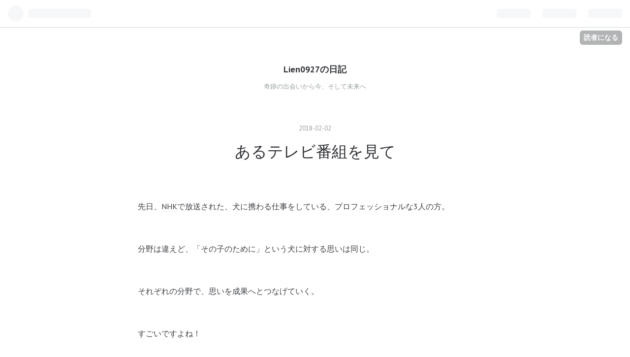

--- FILE ---
content_type: text/html; charset=utf-8
request_url: https://lien0927.hatenablog.com/entry/2018/02/02/182020
body_size: 11014
content:
<!DOCTYPE html>
<html
  lang="ja"

data-admin-domain="//blog.hatena.ne.jp"
data-admin-origin="https://blog.hatena.ne.jp"
data-author="Lien0927"
data-avail-langs="ja en"
data-blog="lien0927.hatenablog.com"
data-blog-host="lien0927.hatenablog.com"
data-blog-is-public="1"
data-blog-name="Lien0927の日記"
data-blog-owner="Lien0927"
data-blog-show-ads="1"
data-blog-show-sleeping-ads="1"
data-blog-uri="https://lien0927.hatenablog.com/"
data-blog-uuid="10328749687257774343"
data-blogs-uri-base="https://lien0927.hatenablog.com"
data-brand="hatenablog"
data-data-layer="{&quot;hatenablog&quot;:{&quot;admin&quot;:{},&quot;analytics&quot;:{&quot;brand_property_id&quot;:&quot;&quot;,&quot;measurement_id&quot;:&quot;&quot;,&quot;non_sampling_property_id&quot;:&quot;&quot;,&quot;property_id&quot;:&quot;&quot;,&quot;separated_property_id&quot;:&quot;UA-29716941-18&quot;},&quot;blog&quot;:{&quot;blog_id&quot;:&quot;10328749687257774343&quot;,&quot;content_seems_japanese&quot;:&quot;true&quot;,&quot;disable_ads&quot;:&quot;&quot;,&quot;enable_ads&quot;:&quot;true&quot;,&quot;enable_keyword_link&quot;:&quot;true&quot;,&quot;entry_show_footer_related_entries&quot;:&quot;true&quot;,&quot;force_pc_view&quot;:&quot;false&quot;,&quot;is_public&quot;:&quot;true&quot;,&quot;is_responsive_view&quot;:&quot;false&quot;,&quot;is_sleeping&quot;:&quot;true&quot;,&quot;lang&quot;:&quot;ja&quot;,&quot;name&quot;:&quot;Lien0927\u306e\u65e5\u8a18&quot;,&quot;owner_name&quot;:&quot;Lien0927&quot;,&quot;uri&quot;:&quot;https://lien0927.hatenablog.com/&quot;},&quot;brand&quot;:&quot;hatenablog&quot;,&quot;page_id&quot;:&quot;entry&quot;,&quot;permalink_entry&quot;:{&quot;author_name&quot;:&quot;Lien0927&quot;,&quot;categories&quot;:&quot;&quot;,&quot;character_count&quot;:482,&quot;date&quot;:&quot;2018-02-02&quot;,&quot;entry_id&quot;:&quot;8599973812343162047&quot;,&quot;first_category&quot;:&quot;&quot;,&quot;hour&quot;:&quot;18&quot;,&quot;title&quot;:&quot;\u3042\u308b\u30c6\u30ec\u30d3\u756a\u7d44\u3092\u898b\u3066&quot;,&quot;uri&quot;:&quot;https://lien0927.hatenablog.com/entry/2018/02/02/182020&quot;},&quot;pro&quot;:&quot;free&quot;,&quot;router_type&quot;:&quot;blogs&quot;}}"
data-device="pc"
data-dont-recommend-pro="false"
data-global-domain="https://hatena.blog"
data-globalheader-color="b"
data-globalheader-type="pc"
data-has-touch-view="1"
data-help-url="https://help.hatenablog.com"
data-page="entry"
data-parts-domain="https://hatenablog-parts.com"
data-plus-available=""
data-pro="false"
data-router-type="blogs"
data-sentry-dsn="https://03a33e4781a24cf2885099fed222b56d@sentry.io/1195218"
data-sentry-environment="production"
data-sentry-sample-rate="0.1"
data-static-domain="https://cdn.blog.st-hatena.com"
data-version="3d50a683c86fed692c38a9e0bb3242"




  data-initial-state="{}"

  >
  <head prefix="og: http://ogp.me/ns# fb: http://ogp.me/ns/fb# article: http://ogp.me/ns/article#">

  

  
  <meta name="viewport" content="width=device-width, initial-scale=1.0" />


  


  

  <meta name="robots" content="max-image-preview:large" />


  <meta charset="utf-8"/>
  <meta http-equiv="X-UA-Compatible" content="IE=7; IE=9; IE=10; IE=11" />
  <title>あるテレビ番組を見て - Lien0927の日記</title>

  
  <link rel="canonical" href="https://lien0927.hatenablog.com/entry/2018/02/02/182020"/>



  

<meta itemprop="name" content="あるテレビ番組を見て - Lien0927の日記"/>

  <meta itemprop="image" content="https://cdn.image.st-hatena.com/image/scale/ded845ad38dabcb15c797614a0edbdabd3a68310/backend=imagemagick;version=1;width=1300/https%3A%2F%2Fcdn-ak.f.st-hatena.com%2Fimages%2Ffotolife%2FL%2FLien0927%2F20180202%2F20180202181314.jpg"/>


  <meta property="og:title" content="あるテレビ番組を見て - Lien0927の日記"/>
<meta property="og:type" content="article"/>
  <meta property="og:url" content="https://lien0927.hatenablog.com/entry/2018/02/02/182020"/>

  <meta property="og:image" content="https://cdn.image.st-hatena.com/image/scale/ded845ad38dabcb15c797614a0edbdabd3a68310/backend=imagemagick;version=1;width=1300/https%3A%2F%2Fcdn-ak.f.st-hatena.com%2Fimages%2Ffotolife%2FL%2FLien0927%2F20180202%2F20180202181314.jpg"/>

<meta property="og:image:alt" content="あるテレビ番組を見て - Lien0927の日記"/>
    <meta property="og:description" content="先日、NHKで放送された、犬に携わる仕事をしている、プロフェッショナルな3人の方。 分野は違えど、「その子のために」という犬に対する思いは同じ。 それぞれの分野で、思いを成果へとつなげていく。 すごいですよね！ その中のある分野の方の密着で、ホワイトスイスシェパードがいたように思いました…。 …なぜ、あのような場所にいなくてはいけないのか、全く詳しいことはわかりませんが、あの場所にいるということは、悲しいことだということだけはわかりました。 リヤンはホワイトスイスシェパード、ソルはミニチュアダックスフンドなので、あの場所にホワイトスイスシェパードもミニチュアダックスフンドもいたので、あの子達が…" />
<meta property="og:site_name" content="Lien0927の日記"/>

  <meta property="article:published_time" content="2018-02-02T09:20:20Z" />

      <meta name="twitter:card"  content="summary_large_image" />
    <meta name="twitter:image" content="https://cdn.image.st-hatena.com/image/scale/ded845ad38dabcb15c797614a0edbdabd3a68310/backend=imagemagick;version=1;width=1300/https%3A%2F%2Fcdn-ak.f.st-hatena.com%2Fimages%2Ffotolife%2FL%2FLien0927%2F20180202%2F20180202181314.jpg" />  <meta name="twitter:title" content="あるテレビ番組を見て - Lien0927の日記" />    <meta name="twitter:description" content="先日、NHKで放送された、犬に携わる仕事をしている、プロフェッショナルな3人の方。 分野は違えど、「その子のために」という犬に対する思いは同じ。 それぞれの分野で、思いを成果へとつなげていく。 すごいですよね！ その中のある分野の方の密着で、ホワイトスイスシェパードがいたように思いました…。 …なぜ、あのような場所にい…" />  <meta name="twitter:app:name:iphone" content="はてなブログアプリ" />
  <meta name="twitter:app:id:iphone" content="583299321" />
  <meta name="twitter:app:url:iphone" content="hatenablog:///open?uri=https%3A%2F%2Flien0927.hatenablog.com%2Fentry%2F2018%2F02%2F02%2F182020" />
  
    <meta name="description" content="先日、NHKで放送された、犬に携わる仕事をしている、プロフェッショナルな3人の方。 分野は違えど、「その子のために」という犬に対する思いは同じ。 それぞれの分野で、思いを成果へとつなげていく。 すごいですよね！ その中のある分野の方の密着で、ホワイトスイスシェパードがいたように思いました…。 …なぜ、あのような場所にいなくてはいけないのか、全く詳しいことはわかりませんが、あの場所にいるということは、悲しいことだということだけはわかりました。 リヤンはホワイトスイスシェパード、ソルはミニチュアダックスフンドなので、あの場所にホワイトスイスシェパードもミニチュアダックスフンドもいたので、あの子達が…" />
    <meta name="keywords" content="ホワイトシェパード" />


  
<script
  id="embed-gtm-data-layer-loader"
  data-data-layer-page-specific="{&quot;hatenablog&quot;:{&quot;blogs_permalink&quot;:{&quot;blog_afc_issued&quot;:&quot;false&quot;,&quot;is_author_pro&quot;:&quot;false&quot;,&quot;is_blog_sleeping&quot;:&quot;true&quot;,&quot;entry_afc_issued&quot;:&quot;false&quot;,&quot;has_related_entries_with_elasticsearch&quot;:&quot;true&quot;}}}"
>
(function() {
  function loadDataLayer(elem, attrName) {
    if (!elem) { return {}; }
    var json = elem.getAttribute(attrName);
    if (!json) { return {}; }
    return JSON.parse(json);
  }

  var globalVariables = loadDataLayer(
    document.documentElement,
    'data-data-layer'
  );
  var pageSpecificVariables = loadDataLayer(
    document.getElementById('embed-gtm-data-layer-loader'),
    'data-data-layer-page-specific'
  );

  var variables = [globalVariables, pageSpecificVariables];

  if (!window.dataLayer) {
    window.dataLayer = [];
  }

  for (var i = 0; i < variables.length; i++) {
    window.dataLayer.push(variables[i]);
  }
})();
</script>

<!-- Google Tag Manager -->
<script>(function(w,d,s,l,i){w[l]=w[l]||[];w[l].push({'gtm.start':
new Date().getTime(),event:'gtm.js'});var f=d.getElementsByTagName(s)[0],
j=d.createElement(s),dl=l!='dataLayer'?'&l='+l:'';j.async=true;j.src=
'https://www.googletagmanager.com/gtm.js?id='+i+dl;f.parentNode.insertBefore(j,f);
})(window,document,'script','dataLayer','GTM-P4CXTW');</script>
<!-- End Google Tag Manager -->











  <link rel="shortcut icon" href="https://lien0927.hatenablog.com/icon/favicon">
<link rel="apple-touch-icon" href="https://lien0927.hatenablog.com/icon/touch">
<link rel="icon" sizes="192x192" href="https://lien0927.hatenablog.com/icon/link">

  

<link rel="alternate" type="application/atom+xml" title="Atom" href="https://lien0927.hatenablog.com/feed"/>
<link rel="alternate" type="application/rss+xml" title="RSS2.0" href="https://lien0927.hatenablog.com/rss"/>

  <link rel="alternate" type="application/json+oembed" href="https://hatena.blog/oembed?url=https%3A%2F%2Flien0927.hatenablog.com%2Fentry%2F2018%2F02%2F02%2F182020&amp;format=json" title="oEmbed Profile of あるテレビ番組を見て"/>
<link rel="alternate" type="text/xml+oembed" href="https://hatena.blog/oembed?url=https%3A%2F%2Flien0927.hatenablog.com%2Fentry%2F2018%2F02%2F02%2F182020&amp;format=xml" title="oEmbed Profile of あるテレビ番組を見て"/>
  
  <link rel="author" href="http://www.hatena.ne.jp/Lien0927/">

  

  
      <link rel="preload" href="http://cdn-ak.f.st-hatena.com/images/fotolife/L/Lien0927/20180202/20180202181314.jpg" as="image"/>


  
    
<link rel="stylesheet" type="text/css" href="https://cdn.blog.st-hatena.com/css/blog.css?version=3d50a683c86fed692c38a9e0bb3242"/>

    
  <link rel="stylesheet" type="text/css" href="https://usercss.blog.st-hatena.com/blog_style/10328749687257774343/e167b02e31c0df58bef0206938271d5a7f9b6f13"/>
  
  

  

  
<script> </script>

  
<style>
  div#google_afc_user,
  div.google-afc-user-container,
  div.google_afc_image,
  div.google_afc_blocklink {
      display: block !important;
  }
</style>


  
    <script src="https://cdn.pool.st-hatena.com/valve/valve.js" async></script>
<script id="test-valve-definition">
  var valve = window.valve || [];

  valve.push(function(v) {
    
    

    v.config({
      service: 'blog',
      content: {
        result: 'adtrust',
        documentIds: ["blog:entry:8599973812343162047"]
      }
    });
    v.defineDFPSlot({"sizes":[[300,250],[336,280]],"slotId":"google_afc_user_container_0","unit":"/4374287/blo_pc_com_6_3328_0_no"});    v.defineDFPSlot({"lazy":1,"sizes":{"mappings":[[[320,568],[[336,280],[300,250],"fluid"]],[[0,0],[[300,250]]]]},"slotId":"sleeping-ad-in-entry","unit":"/4374287/blog_pc_entry_sleep_in-article"});    v.defineDFPSlot({"lazy":"","sizes":[[300,250],[336,280],[468,60],"fluid"],"slotId":"google_afc_user_container_1","unit":"/4374287/blog_user"});
    v.sealDFPSlots();
  });
</script>

  

  
    <script type="application/ld+json">{"@context":"http://schema.org","@type":"Article","dateModified":"2018-02-02T18:21:19+09:00","datePublished":"2018-02-02T18:20:20+09:00","description":"先日、NHKで放送された、犬に携わる仕事をしている、プロフェッショナルな3人の方。 分野は違えど、「その子のために」という犬に対する思いは同じ。 それぞれの分野で、思いを成果へとつなげていく。 すごいですよね！ その中のある分野の方の密着で、ホワイトスイスシェパードがいたように思いました…。 …なぜ、あのような場所にいなくてはいけないのか、全く詳しいことはわかりませんが、あの場所にいるということは、悲しいことだということだけはわかりました。 リヤンはホワイトスイスシェパード、ソルはミニチュアダックスフンドなので、あの場所にホワイトスイスシェパードもミニチュアダックスフンドもいたので、あの子達が…","headline":"あるテレビ番組を見て","image":["https://cdn-ak.f.st-hatena.com/images/fotolife/L/Lien0927/20180202/20180202181314.jpg"],"mainEntityOfPage":{"@id":"https://lien0927.hatenablog.com/entry/2018/02/02/182020","@type":"WebPage"}}</script>

  

  
</head>

  <body class="page-entry globalheader-ng-enabled">
    

<div id="globalheader-container"
  data-brand="hatenablog"
  
  >
  <iframe id="globalheader" height="37" frameborder="0" allowTransparency="true"></iframe>
</div>


  
  
  
    <nav class="
      blog-controlls
      
    ">
      <div class="blog-controlls-blog-icon">
        <a href="https://lien0927.hatenablog.com/">
          <img src="https://cdn.image.st-hatena.com/image/square/7d5d113c04a1dfeaf8ce0b8c80f01f735f6604ae/backend=imagemagick;height=128;version=1;width=128/https%3A%2F%2Fcdn.user.blog.st-hatena.com%2Fcustom_blog_icon%2F137921721%2F1514245965550289" alt="Lien0927の日記"/>
        </a>
      </div>
      <div class="blog-controlls-title">
        <a href="https://lien0927.hatenablog.com/">Lien0927の日記</a>
      </div>
      <a href="https://blog.hatena.ne.jp/Lien0927/lien0927.hatenablog.com/subscribe?utm_medium=button&amp;utm_source=blogs_topright_button&amp;utm_campaign=subscribe_blog" class="blog-controlls-subscribe-btn test-blog-header-controlls-subscribe">
        読者になる
      </a>
    </nav>
  

  <div id="container">
    <div id="container-inner">
      <header id="blog-title" data-brand="hatenablog">
  <div id="blog-title-inner" >
    <div id="blog-title-content">
      <h1 id="title"><a href="https://lien0927.hatenablog.com/">Lien0927の日記</a></h1>
      
        <h2 id="blog-description">奇跡の出会いから今、そして未来へ</h2>
      
    </div>
  </div>
</header>

      

      
      




<div id="content" class="hfeed"
  
  >
  <div id="content-inner">
    <div id="wrapper">
      <div id="main">
        <div id="main-inner">
          
  <article class="entry no-entry sleeping-ads" style="display: block !important;">
    <div class="entry-inner">
      <div class="entry-content">
        
        
        <div class="variable-mobileWeb-ad">
          <div id="google_afc_user_container_0" class="sleeping-ad" style="display: block !important;"></div>
        </div>
        

        
        <p class="sleeping-ads-notice" style="display: none;">この広告は、90日以上更新していないブログに表示しています。</p>
      </div>
    </div>
  </article>


          


  


          
  
  <!-- google_ad_section_start -->
  <!-- rakuten_ad_target_begin -->
  
  
  

  

  
    
      
        <article class="entry hentry test-hentry js-entry-article date-first autopagerize_page_element chars-800 words-100 mode-html entry-odd" id="entry-8599973812343162047" data-keyword-campaign="" data-uuid="8599973812343162047" data-publication-type="entry">
  <div class="entry-inner">
    <header class="entry-header">
  
    <div class="date entry-date first">
    <a href="https://lien0927.hatenablog.com/archive/2018/02/02" rel="nofollow">
      <time datetime="2018-02-02T09:20:20Z" title="2018-02-02T09:20:20Z">
        <span class="date-year">2018</span><span class="hyphen">-</span><span class="date-month">02</span><span class="hyphen">-</span><span class="date-day">02</span>
      </time>
    </a>
      </div>
  <h1 class="entry-title">
  <a href="https://lien0927.hatenablog.com/entry/2018/02/02/182020" class="entry-title-link bookmark">あるテレビ番組を見て</a>
</h1>

  
  


  

  

</header>

    


    <div class="entry-content hatenablog-entry">
  
    <p> </p>
<p>先日、<a class="keyword" href="http://d.hatena.ne.jp/keyword/NHK">NHK</a>で放送された、犬に携わる仕事をしている、プロフェッショナルな3人の方。</p>
<p> </p>
<p>分野は違えど、「その子のために」という犬に対する思いは同じ。</p>
<p> </p>
<p>それぞれの分野で、思いを成果へとつなげていく。</p>
<p> </p>
<p>すごいですよね！</p>
<p> </p>
<p>その中のある分野の方の密着で、ホワイトスイスシェパードがいたように思いました…。</p>
<p> </p>
<p>…なぜ、あのような場所にいなくてはいけないのか、全く詳しいことはわかりませんが、あの場所にいるということは、悲しいことだということだけはわかりました。</p>
<p> </p>
<p>リヤンはホワイトスイスシェパード、ソルは<a class="keyword" href="http://d.hatena.ne.jp/keyword/%A5%DF%A5%CB%A5%C1%A5%E5%A5%A2%A5%C0%A5%C3%A5%AF%A5%B9%A5%D5%A5%F3%A5%C9">ミニチュアダックスフンド</a>なので、あの場所にホワイトスイスシェパードも<a class="keyword" href="http://d.hatena.ne.jp/keyword/%A5%DF%A5%CB%A5%C1%A5%E5%A5%A2%A5%C0%A5%C3%A5%AF%A5%B9%A5%D5%A5%F3%A5%C9">ミニチュアダックスフンド</a>もいたので、あの子達が無事に卒業して、また飼い主さんと一緒に暮らせる日が来ることを切に願います。</p>
<p> </p>
<p>もちろん、他の子たちもみんな、そうあってほしいです！ </p>
<p> </p>
<p> </p>
<p> </p>
<p> </p>
<p> </p>
<p> </p>
<p> </p>
<p>リヤンとソル。</p>
<p>そんな心配は、いらないね！</p>
<p> </p>
<p>とってもいい子。</p>
<p>ずっと一緒。</p>
<p> </p>
<p>改めて、飼い主である覚悟と、命に対する責任を再認識しました。</p>
<p> </p>
<p>我が家のワンコとニャンコには、幸せに過ごしてもらいたいです！</p>
<p> </p>
<p>いっぱい、楽しい時間を過ごそうね！ </p>
<p> </p>
<p><img class="hatena-fotolife" title="f:id:Lien0927:20180202181314j:image" src="https://cdn-ak.f.st-hatena.com/images/fotolife/L/Lien0927/20180202/20180202181314.jpg" alt="f:id:Lien0927:20180202181314j:image" /></p>
<p> </p>
<p> </p>
<p> </p>
<p> </p>
<p> </p>
<p> </p>
<p> </p>
<p> </p>
<p> </p>
    
    




    

  
</div>

    
  <footer class="entry-footer">
    
    <div class="entry-tags-wrapper">
  <div class="entry-tags">  </div>
</div>

    <p class="entry-footer-section track-inview-by-gtm" data-gtm-track-json="{&quot;area&quot;: &quot;finish_reading&quot;}">
  <span class="author vcard"><span class="fn" data-load-nickname="1" data-user-name="Lien0927" >Lien0927</span></span>
  <span class="entry-footer-time"><a href="https://lien0927.hatenablog.com/entry/2018/02/02/182020"><time data-relative datetime="2018-02-02T09:20:20Z" title="2018-02-02T09:20:20Z" class="updated">2018-02-02 18:20</time></a></span>
  
  
  
    <span class="
      entry-footer-subscribe
      
    " data-test-blog-controlls-subscribe>
      <a href="https://blog.hatena.ne.jp/Lien0927/lien0927.hatenablog.com/subscribe?utm_source=blogs_entry_footer&amp;utm_medium=button&amp;utm_campaign=subscribe_blog">
        読者になる
      </a>
    </span>
  
</p>

    
  <div
    class="hatena-star-container"
    data-hatena-star-container
    data-hatena-star-url="https://lien0927.hatenablog.com/entry/2018/02/02/182020"
    data-hatena-star-title="あるテレビ番組を見て"
    data-hatena-star-variant="profile-icon"
    data-hatena-star-profile-url-template="https://blog.hatena.ne.jp/{username}/"
  ></div>


    
<div class="social-buttons">
  
  
    <div class="social-button-item">
      <a href="https://b.hatena.ne.jp/entry/s/lien0927.hatenablog.com/entry/2018/02/02/182020" class="hatena-bookmark-button" data-hatena-bookmark-url="https://lien0927.hatenablog.com/entry/2018/02/02/182020" data-hatena-bookmark-layout="vertical-balloon" data-hatena-bookmark-lang="ja" title="この記事をはてなブックマークに追加"><img src="https://b.st-hatena.com/images/entry-button/button-only.gif" alt="この記事をはてなブックマークに追加" width="20" height="20" style="border: none;" /></a>
    </div>
  
  
    <div class="social-button-item">
      <div class="fb-share-button" data-layout="box_count" data-href="https://lien0927.hatenablog.com/entry/2018/02/02/182020"></div>
    </div>
  
  
    
    
    <div class="social-button-item">
      <a
          class="entry-share-button entry-share-button-twitter test-share-button-twitter"
          href="https://x.com/intent/tweet?text=%E3%81%82%E3%82%8B%E3%83%86%E3%83%AC%E3%83%93%E7%95%AA%E7%B5%84%E3%82%92%E8%A6%8B%E3%81%A6+-+Lien0927%E3%81%AE%E6%97%A5%E8%A8%98&amp;url=https%3A%2F%2Flien0927.hatenablog.com%2Fentry%2F2018%2F02%2F02%2F182020"
          title="X（Twitter）で投稿する"
        ></a>
    </div>
  
  
  
  
  
  
</div>

    
  
  
    
    <div class="google-afc-image test-google-rectangle-ads">      
      
      <div id="google_afc_user_container_1" class="google-afc-user-container google_afc_blocklink2_5 google_afc_boder" data-test-unit="/4374287/blog_user"></div>
      
        <a href="http://blog.hatena.ne.jp/guide/pro" class="open-pro-modal" data-guide-pro-modal-ad-url="https://hatena.blog/guide/pro/modal/ad">広告を非表示にする</a>
      
    </div>
  
  


    <div class="customized-footer">
      

        

          <div class="entry-footer-modules" id="entry-footer-secondary-modules">      
<div class="hatena-module hatena-module-related-entries" >
      
  <!-- Hatena-Epic-has-related-entries-with-elasticsearch:true -->
  <div class="hatena-module-title">
    関連記事
  </div>
  <div class="hatena-module-body">
    <ul class="related-entries hatena-urllist urllist-with-thumbnails">
  
  
    
    <li class="urllist-item related-entries-item">
      <div class="urllist-item-inner related-entries-item-inner">
        
          
                      <a class="urllist-image-link related-entries-image-link" href="https://lien0927.hatenablog.com/entry/2023/01/21/225657">
  <img alt="やっぱり笑顔は最高" src="https://cdn.image.st-hatena.com/image/square/368d2fe75d21a411542d67be749097584874e46b/backend=imagemagick;height=100;version=1;width=100/https%3A%2F%2Fcdn-ak.f.st-hatena.com%2Fimages%2Ffotolife%2FL%2FLien0927%2F20230121%2F20230121225626.jpg" class="urllist-image related-entries-image" title="やっぱり笑顔は最高" width="100" height="100" loading="lazy">
</a>
            <div class="urllist-date-link related-entries-date-link">
  <a href="https://lien0927.hatenablog.com/archive/2023/01/21" rel="nofollow">
    <time datetime="2023-01-21T13:56:57Z" title="2023年1月21日">
      2023-01-21
    </time>
  </a>
</div>

          <a href="https://lien0927.hatenablog.com/entry/2023/01/21/225657" class="urllist-title-link related-entries-title-link  urllist-title related-entries-title">やっぱり笑顔は最高</a>


          
          

                      <div class="urllist-entry-body related-entries-entry-body">レーヴの妹ジョゼちゃんと、ジョゼちゃんのお姉ちゃんで、ホワ…</div>
      </div>
    </li>
  
    
    <li class="urllist-item related-entries-item">
      <div class="urllist-item-inner related-entries-item-inner">
        
          
                      <a class="urllist-image-link related-entries-image-link" href="https://lien0927.hatenablog.com/entry/2018/08/18/235600">
  <img alt="休日となると" src="https://cdn.image.st-hatena.com/image/square/abb3054dacabcf0a108f47d58cfe22adf088038e/backend=imagemagick;height=100;version=1;width=100/https%3A%2F%2Fcdn-ak.f.st-hatena.com%2Fimages%2Ffotolife%2FL%2FLien0927%2F20180818%2F20180818234041.jpg" class="urllist-image related-entries-image" title="休日となると" width="100" height="100" loading="lazy">
</a>
            <div class="urllist-date-link related-entries-date-link">
  <a href="https://lien0927.hatenablog.com/archive/2018/08/18" rel="nofollow">
    <time datetime="2018-08-18T14:56:00Z" title="2018年8月18日">
      2018-08-18
    </time>
  </a>
</div>

          <a href="https://lien0927.hatenablog.com/entry/2018/08/18/235600" class="urllist-title-link related-entries-title-link  urllist-title related-entries-title">休日となると</a>


          
          

                      <div class="urllist-entry-body related-entries-entry-body">夕方。 お散歩へ出ると、1ヶ月ほど会えていなかった、ミニチュ…</div>
      </div>
    </li>
  
    
    <li class="urllist-item related-entries-item">
      <div class="urllist-item-inner related-entries-item-inner">
        
          
                      <a class="urllist-image-link related-entries-image-link" href="https://lien0927.hatenablog.com/entry/2018/07/05/192941">
  <img alt="飽きない" src="https://cdn.image.st-hatena.com/image/square/6bb684fc9a3661fcb1907d0ff2481918be20f0fc/backend=imagemagick;height=100;version=1;width=100/https%3A%2F%2Fcdn-ak.f.st-hatena.com%2Fimages%2Ffotolife%2FL%2FLien0927%2F20180705%2F20180705192017.jpg" class="urllist-image related-entries-image" title="飽きない" width="100" height="100" loading="lazy">
</a>
            <div class="urllist-date-link related-entries-date-link">
  <a href="https://lien0927.hatenablog.com/archive/2018/07/05" rel="nofollow">
    <time datetime="2018-07-05T10:29:41Z" title="2018年7月5日">
      2018-07-05
    </time>
  </a>
</div>

          <a href="https://lien0927.hatenablog.com/entry/2018/07/05/192941" class="urllist-title-link related-entries-title-link  urllist-title related-entries-title">飽きない</a>


          
          

                      <div class="urllist-entry-body related-entries-entry-body">ずっと見ていても、全く飽きない。 鹿の角を枕にして寝ていたと…</div>
      </div>
    </li>
  
    
    <li class="urllist-item related-entries-item">
      <div class="urllist-item-inner related-entries-item-inner">
        
          
                      <a class="urllist-image-link related-entries-image-link" href="https://lien0927.hatenablog.com/entry/2018/06/13/113913">
  <img alt="可愛い" src="https://cdn.image.st-hatena.com/image/square/3973bc7e71c43b107e99ea024ed20c9b8e4ca871/backend=imagemagick;height=100;version=1;width=100/https%3A%2F%2Fcdn-ak.f.st-hatena.com%2Fimages%2Ffotolife%2FL%2FLien0927%2F20180613%2F20180613110714.jpg" class="urllist-image related-entries-image" title="可愛い" width="100" height="100" loading="lazy">
</a>
            <div class="urllist-date-link related-entries-date-link">
  <a href="https://lien0927.hatenablog.com/archive/2018/06/13" rel="nofollow">
    <time datetime="2018-06-13T02:39:13Z" title="2018年6月13日">
      2018-06-13
    </time>
  </a>
</div>

          <a href="https://lien0927.hatenablog.com/entry/2018/06/13/113913" class="urllist-title-link related-entries-title-link  urllist-title related-entries-title">可愛い</a>


          
          

                      <div class="urllist-entry-body related-entries-entry-body">ずっと憧れていた、ホワイトシェパード。 どんな姿でも、見惚れ…</div>
      </div>
    </li>
  
    
    <li class="urllist-item related-entries-item">
      <div class="urllist-item-inner related-entries-item-inner">
        
          
                      <a class="urllist-image-link related-entries-image-link" href="https://lien0927.hatenablog.com/entry/2018/02/06/160311">
  <img alt="〜Lien〜" src="https://cdn.image.st-hatena.com/image/square/99315c965176a8cd49f076cfc4231cf05ae1f777/backend=imagemagick;height=100;version=1;width=100/https%3A%2F%2Fcdn-ak.f.st-hatena.com%2Fimages%2Ffotolife%2FL%2FLien0927%2F20180206%2F20180206132746.jpg" class="urllist-image related-entries-image" title="〜Lien〜" width="100" height="100" loading="lazy">
</a>
            <div class="urllist-date-link related-entries-date-link">
  <a href="https://lien0927.hatenablog.com/archive/2018/02/06" rel="nofollow">
    <time datetime="2018-02-06T07:03:11Z" title="2018年2月6日">
      2018-02-06
    </time>
  </a>
</div>

          <a href="https://lien0927.hatenablog.com/entry/2018/02/06/160311" class="urllist-title-link related-entries-title-link  urllist-title related-entries-title">〜Lien〜</a>


          
          

                      <div class="urllist-entry-body related-entries-entry-body">リヤンのコールネーム。 以前、ブログにも書きましたが、リヤン…</div>
      </div>
    </li>
  
</ul>

  </div>
</div>
  </div>
        

      
    </div>
    
  <div class="comment-box js-comment-box">
    
    <ul class="comment js-comment">
      <li class="read-more-comments" style="display: none;"><a>もっと読む</a></li>
    </ul>
    
      <a class="leave-comment-title js-leave-comment-title">コメントを書く</a>
    
  </div>

  </footer>

  </div>
</article>

      
      
    
  

  
  <!-- rakuten_ad_target_end -->
  <!-- google_ad_section_end -->
  
  
  
  <div class="pager pager-permalink permalink">
    
      
      <span class="pager-prev">
        <a href="https://lien0927.hatenablog.com/entry/2018/02/05/163413" rel="prev">
          <span class="pager-arrow">&laquo; </span>
          これがいい！
        </a>
      </span>
    
    
      
      <span class="pager-next">
        <a href="https://lien0927.hatenablog.com/entry/2018/01/31/164555" rel="next">
          わんプロしたいよね…
          <span class="pager-arrow"> &raquo;</span>
        </a>
      </span>
    
  </div>


  



        </div>
      </div>

      <aside id="box1">
  <div id="box1-inner">
  </div>
</aside>

    </div><!-- #wrapper -->

    
<aside id="box2">
  
  <div id="box2-inner">
    
      

<div class="hatena-module hatena-module-profile">
  <div class="hatena-module-title">
    プロフィール
  </div>
  <div class="hatena-module-body">
    
    <a href="https://lien0927.hatenablog.com/about" class="profile-icon-link">
      <img src="https://cdn.profile-image.st-hatena.com/users/Lien0927/profile.png?1496374832"
      alt="id:Lien0927" class="profile-icon" />
    </a>
    

    
    <span class="id">
      <a href="https://lien0927.hatenablog.com/about" class="hatena-id-link"><span data-load-nickname="1" data-user-name="Lien0927">id:Lien0927</span></a>
      
  
  


    </span>
    

    

    

    
      <div class="hatena-follow-button-box btn-subscribe js-hatena-follow-button-box"
  
  >

  <a href="#" class="hatena-follow-button js-hatena-follow-button">
    <span class="subscribing">
      <span class="foreground">読者です</span>
      <span class="background">読者をやめる</span>
    </span>
    <span class="unsubscribing" data-track-name="profile-widget-subscribe-button" data-track-once>
      <span class="foreground">読者になる</span>
      <span class="background">読者になる</span>
    </span>
  </a>
  <div class="subscription-count-box js-subscription-count-box">
    <i></i>
    <u></u>
    <span class="subscription-count js-subscription-count">
    </span>
  </div>
</div>

    

    

    <div class="profile-about">
      <a href="https://lien0927.hatenablog.com/about">このブログについて</a>
    </div>

  </div>
</div>

    
      <div class="hatena-module hatena-module-search-box">
  <div class="hatena-module-title">
    検索
  </div>
  <div class="hatena-module-body">
    <form class="search-form" role="search" action="https://lien0927.hatenablog.com/search" method="get">
  <input type="text" name="q" class="search-module-input" value="" placeholder="記事を検索" required>
  <input type="submit" value="検索" class="search-module-button" />
</form>

  </div>
</div>

    
      <div class="hatena-module hatena-module-links">
  <div class="hatena-module-title">
    リンク
  </div>
  <div class="hatena-module-body">
    <ul class="hatena-urllist">
      
        <li>
          <a href="https://hatena.blog/">はてなブログ</a>
        </li>
      
        <li>
          <a href="https://hatena.blog/guide?via=200109">ブログをはじめる</a>
        </li>
      
        <li>
          <a href="http://blog.hatenablog.com">週刊はてなブログ</a>
        </li>
      
        <li>
          <a href="https://hatena.blog/guide/pro">はてなブログPro</a>
        </li>
      
    </ul>
  </div>
</div>

    
      <div class="hatena-module hatena-module-recent-entries ">
  <div class="hatena-module-title">
    <a href="https://lien0927.hatenablog.com/archive">
      最新記事
    </a>
  </div>
  <div class="hatena-module-body">
    <ul class="recent-entries hatena-urllist ">
  
  
    
    <li class="urllist-item recent-entries-item">
      <div class="urllist-item-inner recent-entries-item-inner">
        
          
          
          <a href="https://lien0927.hatenablog.com/entry/2025/02/28/083719" class="urllist-title-link recent-entries-title-link  urllist-title recent-entries-title">色々あったけど</a>


          
          

                </div>
    </li>
  
    
    <li class="urllist-item recent-entries-item">
      <div class="urllist-item-inner recent-entries-item-inner">
        
          
          
          <a href="https://lien0927.hatenablog.com/entry/2023/10/01/004515" class="urllist-title-link recent-entries-title-link  urllist-title recent-entries-title">〜祝〜</a>


          
          

                </div>
    </li>
  
    
    <li class="urllist-item recent-entries-item">
      <div class="urllist-item-inner recent-entries-item-inner">
        
          
          
          <a href="https://lien0927.hatenablog.com/entry/2023/04/30/082642" class="urllist-title-link recent-entries-title-link  urllist-title recent-entries-title">レーヴの妹</a>


          
          

                </div>
    </li>
  
    
    <li class="urllist-item recent-entries-item">
      <div class="urllist-item-inner recent-entries-item-inner">
        
          
          
          <a href="https://lien0927.hatenablog.com/entry/2023/02/07/105652" class="urllist-title-link recent-entries-title-link  urllist-title recent-entries-title">何年ぶり？</a>


          
          

                </div>
    </li>
  
    
    <li class="urllist-item recent-entries-item">
      <div class="urllist-item-inner recent-entries-item-inner">
        
          
          
          <a href="https://lien0927.hatenablog.com/entry/2023/01/21/225657" class="urllist-title-link recent-entries-title-link  urllist-title recent-entries-title">やっぱり笑顔は最高</a>


          
          

                </div>
    </li>
  
</ul>

      </div>
</div>

    
      

<div class="hatena-module hatena-module-archive" data-archive-type="default" data-archive-url="https://lien0927.hatenablog.com/archive">
  <div class="hatena-module-title">
    <a href="https://lien0927.hatenablog.com/archive">月別アーカイブ</a>
  </div>
  <div class="hatena-module-body">
    
      
        <ul class="hatena-urllist">
          
            <li class="archive-module-year archive-module-year-hidden" data-year="2025">
              <div class="archive-module-button">
                <span class="archive-module-hide-button">▼</span>
                <span class="archive-module-show-button">▶</span>
              </div>
              <a href="https://lien0927.hatenablog.com/archive/2025" class="archive-module-year-title archive-module-year-2025">
                2025
              </a>
              <ul class="archive-module-months">
                
                  <li class="archive-module-month">
                    <a href="https://lien0927.hatenablog.com/archive/2025/02" class="archive-module-month-title archive-module-month-2025-2">
                      2025 / 2
                    </a>
                  </li>
                
              </ul>
            </li>
          
            <li class="archive-module-year archive-module-year-hidden" data-year="2023">
              <div class="archive-module-button">
                <span class="archive-module-hide-button">▼</span>
                <span class="archive-module-show-button">▶</span>
              </div>
              <a href="https://lien0927.hatenablog.com/archive/2023" class="archive-module-year-title archive-module-year-2023">
                2023
              </a>
              <ul class="archive-module-months">
                
                  <li class="archive-module-month">
                    <a href="https://lien0927.hatenablog.com/archive/2023/10" class="archive-module-month-title archive-module-month-2023-10">
                      2023 / 10
                    </a>
                  </li>
                
                  <li class="archive-module-month">
                    <a href="https://lien0927.hatenablog.com/archive/2023/04" class="archive-module-month-title archive-module-month-2023-4">
                      2023 / 4
                    </a>
                  </li>
                
                  <li class="archive-module-month">
                    <a href="https://lien0927.hatenablog.com/archive/2023/02" class="archive-module-month-title archive-module-month-2023-2">
                      2023 / 2
                    </a>
                  </li>
                
                  <li class="archive-module-month">
                    <a href="https://lien0927.hatenablog.com/archive/2023/01" class="archive-module-month-title archive-module-month-2023-1">
                      2023 / 1
                    </a>
                  </li>
                
              </ul>
            </li>
          
            <li class="archive-module-year archive-module-year-hidden" data-year="2022">
              <div class="archive-module-button">
                <span class="archive-module-hide-button">▼</span>
                <span class="archive-module-show-button">▶</span>
              </div>
              <a href="https://lien0927.hatenablog.com/archive/2022" class="archive-module-year-title archive-module-year-2022">
                2022
              </a>
              <ul class="archive-module-months">
                
                  <li class="archive-module-month">
                    <a href="https://lien0927.hatenablog.com/archive/2022/12" class="archive-module-month-title archive-module-month-2022-12">
                      2022 / 12
                    </a>
                  </li>
                
                  <li class="archive-module-month">
                    <a href="https://lien0927.hatenablog.com/archive/2022/10" class="archive-module-month-title archive-module-month-2022-10">
                      2022 / 10
                    </a>
                  </li>
                
                  <li class="archive-module-month">
                    <a href="https://lien0927.hatenablog.com/archive/2022/02" class="archive-module-month-title archive-module-month-2022-2">
                      2022 / 2
                    </a>
                  </li>
                
                  <li class="archive-module-month">
                    <a href="https://lien0927.hatenablog.com/archive/2022/01" class="archive-module-month-title archive-module-month-2022-1">
                      2022 / 1
                    </a>
                  </li>
                
              </ul>
            </li>
          
            <li class="archive-module-year archive-module-year-hidden" data-year="2021">
              <div class="archive-module-button">
                <span class="archive-module-hide-button">▼</span>
                <span class="archive-module-show-button">▶</span>
              </div>
              <a href="https://lien0927.hatenablog.com/archive/2021" class="archive-module-year-title archive-module-year-2021">
                2021
              </a>
              <ul class="archive-module-months">
                
                  <li class="archive-module-month">
                    <a href="https://lien0927.hatenablog.com/archive/2021/12" class="archive-module-month-title archive-module-month-2021-12">
                      2021 / 12
                    </a>
                  </li>
                
                  <li class="archive-module-month">
                    <a href="https://lien0927.hatenablog.com/archive/2021/11" class="archive-module-month-title archive-module-month-2021-11">
                      2021 / 11
                    </a>
                  </li>
                
                  <li class="archive-module-month">
                    <a href="https://lien0927.hatenablog.com/archive/2021/10" class="archive-module-month-title archive-module-month-2021-10">
                      2021 / 10
                    </a>
                  </li>
                
                  <li class="archive-module-month">
                    <a href="https://lien0927.hatenablog.com/archive/2021/09" class="archive-module-month-title archive-module-month-2021-9">
                      2021 / 9
                    </a>
                  </li>
                
                  <li class="archive-module-month">
                    <a href="https://lien0927.hatenablog.com/archive/2021/08" class="archive-module-month-title archive-module-month-2021-8">
                      2021 / 8
                    </a>
                  </li>
                
                  <li class="archive-module-month">
                    <a href="https://lien0927.hatenablog.com/archive/2021/07" class="archive-module-month-title archive-module-month-2021-7">
                      2021 / 7
                    </a>
                  </li>
                
                  <li class="archive-module-month">
                    <a href="https://lien0927.hatenablog.com/archive/2021/05" class="archive-module-month-title archive-module-month-2021-5">
                      2021 / 5
                    </a>
                  </li>
                
                  <li class="archive-module-month">
                    <a href="https://lien0927.hatenablog.com/archive/2021/04" class="archive-module-month-title archive-module-month-2021-4">
                      2021 / 4
                    </a>
                  </li>
                
                  <li class="archive-module-month">
                    <a href="https://lien0927.hatenablog.com/archive/2021/03" class="archive-module-month-title archive-module-month-2021-3">
                      2021 / 3
                    </a>
                  </li>
                
                  <li class="archive-module-month">
                    <a href="https://lien0927.hatenablog.com/archive/2021/01" class="archive-module-month-title archive-module-month-2021-1">
                      2021 / 1
                    </a>
                  </li>
                
              </ul>
            </li>
          
            <li class="archive-module-year archive-module-year-hidden" data-year="2020">
              <div class="archive-module-button">
                <span class="archive-module-hide-button">▼</span>
                <span class="archive-module-show-button">▶</span>
              </div>
              <a href="https://lien0927.hatenablog.com/archive/2020" class="archive-module-year-title archive-module-year-2020">
                2020
              </a>
              <ul class="archive-module-months">
                
                  <li class="archive-module-month">
                    <a href="https://lien0927.hatenablog.com/archive/2020/12" class="archive-module-month-title archive-module-month-2020-12">
                      2020 / 12
                    </a>
                  </li>
                
                  <li class="archive-module-month">
                    <a href="https://lien0927.hatenablog.com/archive/2020/11" class="archive-module-month-title archive-module-month-2020-11">
                      2020 / 11
                    </a>
                  </li>
                
                  <li class="archive-module-month">
                    <a href="https://lien0927.hatenablog.com/archive/2020/10" class="archive-module-month-title archive-module-month-2020-10">
                      2020 / 10
                    </a>
                  </li>
                
                  <li class="archive-module-month">
                    <a href="https://lien0927.hatenablog.com/archive/2020/09" class="archive-module-month-title archive-module-month-2020-9">
                      2020 / 9
                    </a>
                  </li>
                
                  <li class="archive-module-month">
                    <a href="https://lien0927.hatenablog.com/archive/2020/08" class="archive-module-month-title archive-module-month-2020-8">
                      2020 / 8
                    </a>
                  </li>
                
                  <li class="archive-module-month">
                    <a href="https://lien0927.hatenablog.com/archive/2020/07" class="archive-module-month-title archive-module-month-2020-7">
                      2020 / 7
                    </a>
                  </li>
                
                  <li class="archive-module-month">
                    <a href="https://lien0927.hatenablog.com/archive/2020/06" class="archive-module-month-title archive-module-month-2020-6">
                      2020 / 6
                    </a>
                  </li>
                
                  <li class="archive-module-month">
                    <a href="https://lien0927.hatenablog.com/archive/2020/04" class="archive-module-month-title archive-module-month-2020-4">
                      2020 / 4
                    </a>
                  </li>
                
                  <li class="archive-module-month">
                    <a href="https://lien0927.hatenablog.com/archive/2020/03" class="archive-module-month-title archive-module-month-2020-3">
                      2020 / 3
                    </a>
                  </li>
                
                  <li class="archive-module-month">
                    <a href="https://lien0927.hatenablog.com/archive/2020/02" class="archive-module-month-title archive-module-month-2020-2">
                      2020 / 2
                    </a>
                  </li>
                
                  <li class="archive-module-month">
                    <a href="https://lien0927.hatenablog.com/archive/2020/01" class="archive-module-month-title archive-module-month-2020-1">
                      2020 / 1
                    </a>
                  </li>
                
              </ul>
            </li>
          
            <li class="archive-module-year archive-module-year-hidden" data-year="2019">
              <div class="archive-module-button">
                <span class="archive-module-hide-button">▼</span>
                <span class="archive-module-show-button">▶</span>
              </div>
              <a href="https://lien0927.hatenablog.com/archive/2019" class="archive-module-year-title archive-module-year-2019">
                2019
              </a>
              <ul class="archive-module-months">
                
                  <li class="archive-module-month">
                    <a href="https://lien0927.hatenablog.com/archive/2019/12" class="archive-module-month-title archive-module-month-2019-12">
                      2019 / 12
                    </a>
                  </li>
                
                  <li class="archive-module-month">
                    <a href="https://lien0927.hatenablog.com/archive/2019/11" class="archive-module-month-title archive-module-month-2019-11">
                      2019 / 11
                    </a>
                  </li>
                
                  <li class="archive-module-month">
                    <a href="https://lien0927.hatenablog.com/archive/2019/10" class="archive-module-month-title archive-module-month-2019-10">
                      2019 / 10
                    </a>
                  </li>
                
                  <li class="archive-module-month">
                    <a href="https://lien0927.hatenablog.com/archive/2019/09" class="archive-module-month-title archive-module-month-2019-9">
                      2019 / 9
                    </a>
                  </li>
                
                  <li class="archive-module-month">
                    <a href="https://lien0927.hatenablog.com/archive/2019/08" class="archive-module-month-title archive-module-month-2019-8">
                      2019 / 8
                    </a>
                  </li>
                
                  <li class="archive-module-month">
                    <a href="https://lien0927.hatenablog.com/archive/2019/07" class="archive-module-month-title archive-module-month-2019-7">
                      2019 / 7
                    </a>
                  </li>
                
                  <li class="archive-module-month">
                    <a href="https://lien0927.hatenablog.com/archive/2019/06" class="archive-module-month-title archive-module-month-2019-6">
                      2019 / 6
                    </a>
                  </li>
                
                  <li class="archive-module-month">
                    <a href="https://lien0927.hatenablog.com/archive/2019/05" class="archive-module-month-title archive-module-month-2019-5">
                      2019 / 5
                    </a>
                  </li>
                
                  <li class="archive-module-month">
                    <a href="https://lien0927.hatenablog.com/archive/2019/04" class="archive-module-month-title archive-module-month-2019-4">
                      2019 / 4
                    </a>
                  </li>
                
                  <li class="archive-module-month">
                    <a href="https://lien0927.hatenablog.com/archive/2019/03" class="archive-module-month-title archive-module-month-2019-3">
                      2019 / 3
                    </a>
                  </li>
                
                  <li class="archive-module-month">
                    <a href="https://lien0927.hatenablog.com/archive/2019/02" class="archive-module-month-title archive-module-month-2019-2">
                      2019 / 2
                    </a>
                  </li>
                
                  <li class="archive-module-month">
                    <a href="https://lien0927.hatenablog.com/archive/2019/01" class="archive-module-month-title archive-module-month-2019-1">
                      2019 / 1
                    </a>
                  </li>
                
              </ul>
            </li>
          
            <li class="archive-module-year archive-module-year-hidden" data-year="2018">
              <div class="archive-module-button">
                <span class="archive-module-hide-button">▼</span>
                <span class="archive-module-show-button">▶</span>
              </div>
              <a href="https://lien0927.hatenablog.com/archive/2018" class="archive-module-year-title archive-module-year-2018">
                2018
              </a>
              <ul class="archive-module-months">
                
                  <li class="archive-module-month">
                    <a href="https://lien0927.hatenablog.com/archive/2018/12" class="archive-module-month-title archive-module-month-2018-12">
                      2018 / 12
                    </a>
                  </li>
                
                  <li class="archive-module-month">
                    <a href="https://lien0927.hatenablog.com/archive/2018/11" class="archive-module-month-title archive-module-month-2018-11">
                      2018 / 11
                    </a>
                  </li>
                
                  <li class="archive-module-month">
                    <a href="https://lien0927.hatenablog.com/archive/2018/10" class="archive-module-month-title archive-module-month-2018-10">
                      2018 / 10
                    </a>
                  </li>
                
                  <li class="archive-module-month">
                    <a href="https://lien0927.hatenablog.com/archive/2018/09" class="archive-module-month-title archive-module-month-2018-9">
                      2018 / 9
                    </a>
                  </li>
                
                  <li class="archive-module-month">
                    <a href="https://lien0927.hatenablog.com/archive/2018/08" class="archive-module-month-title archive-module-month-2018-8">
                      2018 / 8
                    </a>
                  </li>
                
                  <li class="archive-module-month">
                    <a href="https://lien0927.hatenablog.com/archive/2018/07" class="archive-module-month-title archive-module-month-2018-7">
                      2018 / 7
                    </a>
                  </li>
                
                  <li class="archive-module-month">
                    <a href="https://lien0927.hatenablog.com/archive/2018/06" class="archive-module-month-title archive-module-month-2018-6">
                      2018 / 6
                    </a>
                  </li>
                
                  <li class="archive-module-month">
                    <a href="https://lien0927.hatenablog.com/archive/2018/05" class="archive-module-month-title archive-module-month-2018-5">
                      2018 / 5
                    </a>
                  </li>
                
                  <li class="archive-module-month">
                    <a href="https://lien0927.hatenablog.com/archive/2018/04" class="archive-module-month-title archive-module-month-2018-4">
                      2018 / 4
                    </a>
                  </li>
                
                  <li class="archive-module-month">
                    <a href="https://lien0927.hatenablog.com/archive/2018/03" class="archive-module-month-title archive-module-month-2018-3">
                      2018 / 3
                    </a>
                  </li>
                
                  <li class="archive-module-month">
                    <a href="https://lien0927.hatenablog.com/archive/2018/02" class="archive-module-month-title archive-module-month-2018-2">
                      2018 / 2
                    </a>
                  </li>
                
                  <li class="archive-module-month">
                    <a href="https://lien0927.hatenablog.com/archive/2018/01" class="archive-module-month-title archive-module-month-2018-1">
                      2018 / 1
                    </a>
                  </li>
                
              </ul>
            </li>
          
            <li class="archive-module-year archive-module-year-hidden" data-year="2017">
              <div class="archive-module-button">
                <span class="archive-module-hide-button">▼</span>
                <span class="archive-module-show-button">▶</span>
              </div>
              <a href="https://lien0927.hatenablog.com/archive/2017" class="archive-module-year-title archive-module-year-2017">
                2017
              </a>
              <ul class="archive-module-months">
                
                  <li class="archive-module-month">
                    <a href="https://lien0927.hatenablog.com/archive/2017/12" class="archive-module-month-title archive-module-month-2017-12">
                      2017 / 12
                    </a>
                  </li>
                
                  <li class="archive-module-month">
                    <a href="https://lien0927.hatenablog.com/archive/2017/11" class="archive-module-month-title archive-module-month-2017-11">
                      2017 / 11
                    </a>
                  </li>
                
                  <li class="archive-module-month">
                    <a href="https://lien0927.hatenablog.com/archive/2017/10" class="archive-module-month-title archive-module-month-2017-10">
                      2017 / 10
                    </a>
                  </li>
                
                  <li class="archive-module-month">
                    <a href="https://lien0927.hatenablog.com/archive/2017/09" class="archive-module-month-title archive-module-month-2017-9">
                      2017 / 9
                    </a>
                  </li>
                
                  <li class="archive-module-month">
                    <a href="https://lien0927.hatenablog.com/archive/2017/08" class="archive-module-month-title archive-module-month-2017-8">
                      2017 / 8
                    </a>
                  </li>
                
                  <li class="archive-module-month">
                    <a href="https://lien0927.hatenablog.com/archive/2017/07" class="archive-module-month-title archive-module-month-2017-7">
                      2017 / 7
                    </a>
                  </li>
                
                  <li class="archive-module-month">
                    <a href="https://lien0927.hatenablog.com/archive/2017/06" class="archive-module-month-title archive-module-month-2017-6">
                      2017 / 6
                    </a>
                  </li>
                
              </ul>
            </li>
          
        </ul>
      
    
  </div>
</div>

    
    
  </div>
</aside>


  </div>
</div>




      

      

    </div>
  </div>
  
<footer id="footer" data-brand="hatenablog">
  <div id="footer-inner">
    
      <div style="display:none !important" class="guest-footer js-guide-register test-blogs-register-guide" data-action="guide-register">
  <div class="guest-footer-content">
    <h3>はてなブログをはじめよう！</h3>
    <p>Lien0927さんは、はてなブログを使っています。あなたもはてなブログをはじめてみませんか？</p>
    <div class="guest-footer-btn-container">
      <div  class="guest-footer-btn">
        <a class="btn btn-register js-inherit-ga" href="https://blog.hatena.ne.jp/register?via=200227" target="_blank">はてなブログをはじめる（無料）</a>
      </div>
      <div  class="guest-footer-btn">
        <a href="https://hatena.blog/guide" target="_blank">はてなブログとは</a>
      </div>
    </div>
  </div>
</div>

    
    <address class="footer-address">
      <a href="https://lien0927.hatenablog.com/">
        <img src="https://cdn.image.st-hatena.com/image/square/7d5d113c04a1dfeaf8ce0b8c80f01f735f6604ae/backend=imagemagick;height=128;version=1;width=128/https%3A%2F%2Fcdn.user.blog.st-hatena.com%2Fcustom_blog_icon%2F137921721%2F1514245965550289" width="16" height="16" alt="Lien0927の日記"/>
        <span class="footer-address-name">Lien0927の日記</span>
      </a>
    </address>
    <p class="services">
      Powered by <a href="https://hatena.blog/">Hatena Blog</a>
      |
        <a href="https://blog.hatena.ne.jp/-/abuse_report?target_url=https%3A%2F%2Flien0927.hatenablog.com%2Fentry%2F2018%2F02%2F02%2F182020" class="report-abuse-link test-report-abuse-link" target="_blank">ブログを報告する</a>
    </p>
  </div>
</footer>


  
  <script async src="https://s.hatena.ne.jp/js/widget/star.js"></script>
  
  
  <script>
    if (typeof window.Hatena === 'undefined') {
      window.Hatena = {};
    }
    if (!Hatena.hasOwnProperty('Star')) {
      Hatena.Star = {
        VERSION: 2,
      };
    }
  </script>


  
    <div id="fb-root"></div>
<script>(function(d, s, id) {
  var js, fjs = d.getElementsByTagName(s)[0];
  if (d.getElementById(id)) return;
  js = d.createElement(s); js.id = id;
  js.src = "//connect.facebook.net/ja_JP/sdk.js#xfbml=1&appId=719729204785177&version=v17.0";
  fjs.parentNode.insertBefore(js, fjs);
}(document, 'script', 'facebook-jssdk'));</script>

  
  

<div class="quote-box">
  <div class="tooltip-quote tooltip-quote-stock">
    <i class="blogicon-quote" title="引用をストック"></i>
  </div>
  <div class="tooltip-quote tooltip-quote-tweet js-tooltip-quote-tweet">
    <a class="js-tweet-quote" target="_blank" data-track-name="quote-tweet" data-track-once>
      <img src="https://cdn.blog.st-hatena.com/images/admin/quote/quote-x-icon.svg?version=3d50a683c86fed692c38a9e0bb3242" title="引用して投稿する" >
    </a>
  </div>
</div>

<div class="quote-stock-panel" id="quote-stock-message-box" style="position: absolute; z-index: 3000">
  <div class="message-box" id="quote-stock-succeeded-message" style="display: none">
    <p>引用をストックしました</p>
    <button class="btn btn-primary" id="quote-stock-show-editor-button" data-track-name="curation-quote-edit-button">ストック一覧を見る</button>
    <button class="btn quote-stock-close-message-button">閉じる</button>
  </div>

  <div class="message-box" id="quote-login-required-message" style="display: none">
    <p>引用するにはまずログインしてください</p>
    <button class="btn btn-primary" id="quote-login-button">ログイン</button>
    <button class="btn quote-stock-close-message-button">閉じる</button>
  </div>

  <div class="error-box" id="quote-stock-failed-message" style="display: none">
    <p>引用をストックできませんでした。再度お試しください</p>
    <button class="btn quote-stock-close-message-button">閉じる</button>
  </div>

  <div class="error-box" id="unstockable-quote-message-box" style="display: none; position: absolute; z-index: 3000;">
    <p>限定公開記事のため引用できません。</p>
  </div>
</div>

<script type="x-underscore-template" id="js-requote-button-template">
  <div class="requote-button js-requote-button">
    <button class="requote-button-btn tipsy-top" title="引用する"><i class="blogicon-quote"></i></button>
  </div>
</script>



  
  <div id="hidden-subscribe-button" style="display: none;">
    <div class="hatena-follow-button-box btn-subscribe js-hatena-follow-button-box"
  
  >

  <a href="#" class="hatena-follow-button js-hatena-follow-button">
    <span class="subscribing">
      <span class="foreground">読者です</span>
      <span class="background">読者をやめる</span>
    </span>
    <span class="unsubscribing" data-track-name="profile-widget-subscribe-button" data-track-once>
      <span class="foreground">読者になる</span>
      <span class="background">読者になる</span>
    </span>
  </a>
  <div class="subscription-count-box js-subscription-count-box">
    <i></i>
    <u></u>
    <span class="subscription-count js-subscription-count">
    </span>
  </div>
</div>

  </div>

  



    


  <script async src="https://platform.twitter.com/widgets.js" charset="utf-8"></script>

<script src="https://b.st-hatena.com/js/bookmark_button.js" charset="utf-8" async="async"></script>


<script type="text/javascript" src="https://cdn.blog.st-hatena.com/js/external/jquery.min.js?v=1.12.4&amp;version=3d50a683c86fed692c38a9e0bb3242"></script>







<script src="https://cdn.blog.st-hatena.com/js/texts-ja.js?version=3d50a683c86fed692c38a9e0bb3242"></script>



  <script id="vendors-js" data-env="production" src="https://cdn.blog.st-hatena.com/js/vendors.js?version=3d50a683c86fed692c38a9e0bb3242" crossorigin="anonymous"></script>

<script id="hatenablog-js" data-env="production" src="https://cdn.blog.st-hatena.com/js/hatenablog.js?version=3d50a683c86fed692c38a9e0bb3242" crossorigin="anonymous" data-page-id="entry"></script>


  <script>Hatena.Diary.GlobalHeader.init()</script>







    
  <script id="valve-dmp" data-service="blog" src="https://cdn.pool.st-hatena.com/valve/dmp.js" data-test-id="dmpjs" async></script>


    





  </body>
</html>

